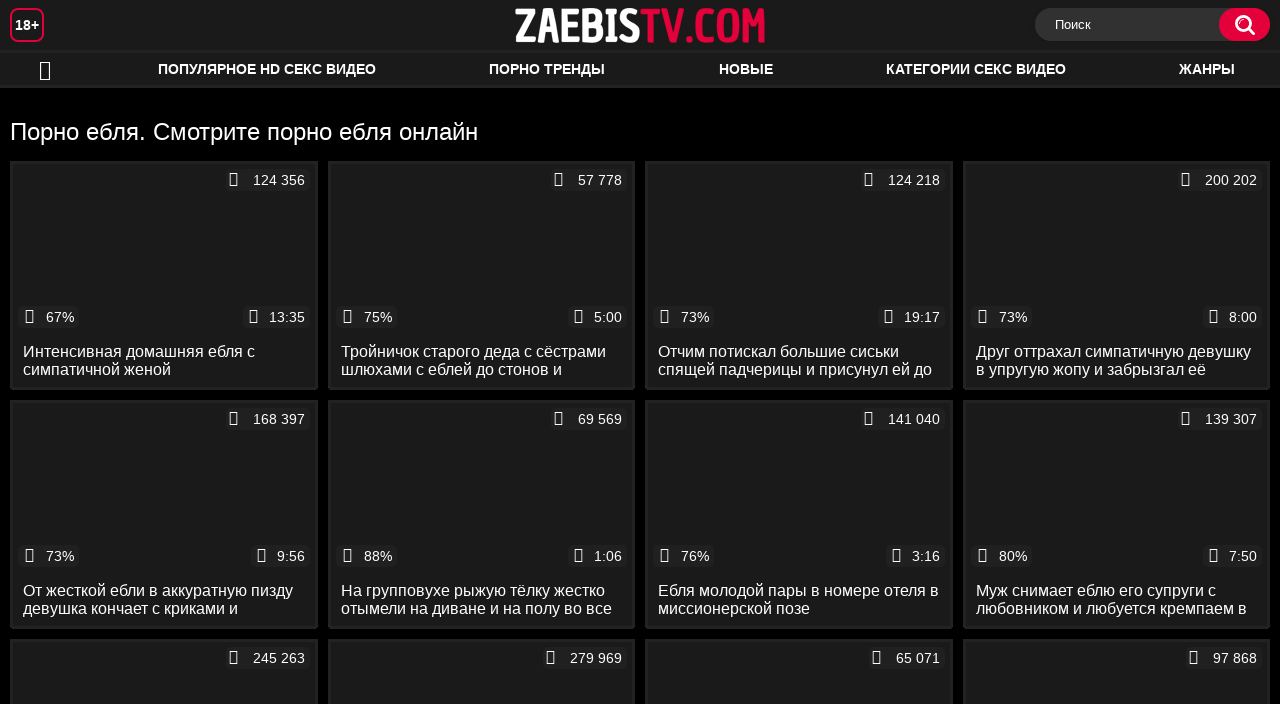

--- FILE ---
content_type: text/html; charset=utf-8
request_url: http://zaebistv.net/tags/eblya/
body_size: 8417
content:
<!DOCTYPE html>
<html lang="ru">
<head>
	<title>Порно видео ебля. Смотреть видео ебля онлайн</title>
	<meta http-equiv="Content-Type" content="text/html; charset=utf-8"/>
	<meta name="description" content="Смотреть порно видео ебля и ебли, еблей, еблю можно на этой странице онлайн. Здесь много порно видео ебля. Его можно скачать себе на мобильный телефон, планшет или компьютер."/>
	<meta name="keywords" content="ебля, ебли, еблей, еблю"/>
	<meta name="generator" content="KVS CMS"/>
	<meta name="viewport" content="width=device-width, initial-scale=1">
	<link rel="icon" href="http://zaebistv.net/favicon.ico" type="image/x-icon">
	<link rel="shortcut icon" href="http://zaebistv.net/favicon.ico" type="image/x-icon">
			<link href="http://zaebistv.net/static/styles/all-responsive-white.css" rel="stylesheet" type="text/css"/>
		<link href="http://zaebistv.net/static/styles/jquery.fancybox-white.min.css?v=7.3" rel="stylesheet" type="text/css"/>
		<script>
		var pageContext = {
			disableStats: true,												loginUrl: 'http://zaebistv.net/login-required/'
		};
	</script>
                <link rel="preload" href="/static/images/fonts/icomoon.ttf?nddhpi" as="font" crossorigin>
			<link href="http://zaebistv.net/rss/tags/eblya/" rel="alternate" type="application/rss+xml"/>
	
<link href="http://zaebistv.net/tags/eblya/" rel="canonical" />
	<link rel="alternate" media="only screen and (max-width: 640px)" href="https://zaebg2.site/tags/eblya/">
	
			                
</head>
<body>
<div class="container">
	<div class="header">
		<div class="header_holder">
			<span class="years"> 18+ </span>
			<div class="logo">
				<a href="http://zaebistv.net/"></a>
			</div>
			<div class="search">
				<form id="search_form" action="http://zaebistv.net/search/" method="get" data-url="http://zaebistv.net/search/%QUERY%/">
					<span class="search-button">Искать</span>
					<div class="search-text"><input type="text" name="q" placeholder="Поиск" value=""/></div>
				</form>
			</div>
		</div>
	</div>
	<nav>
		<div class="navigation">
			<button class="button">
				<span class="icon">
					<span class="ico-bar"></span>
					<span class="ico-bar"></span>
					<span class="ico-bar"></span>
				</span>
			</button>
						<ul class="primary">
				<li >
					<a href="http://zaebistv.net/" id="item1">HD порно</a>
				</li>
				<li >
					<a href="http://zaebistv.net/most-popular/" id="item4">Популярное HD секс видео</a>
				</li>
                    <li >
						<a href="/se.php" id="item13">Порно тренды</a>
					</li>
                   <li >
					<a href="http://zaebistv.net/latest-updates/" id="item2">Новые</a>
				</li>
													<li >
						<a href="http://zaebistv.net/categories/" id="item6">Категории секс видео</a>
					</li>
				                                        <li >
						<a href="http://zaebistv.net/tags/" id="item12">Жанры</a>
					</li>
																											</ul>
			<ul class="secondary">
							</ul>
		</div>
	</nav>
<div class="content">
	<div class="main-content">
				<div class="main-container">
						<div id="list_videos_common_videos_list">
				
				<div class="headline">
		<h1>			Порно ебля. Смотрите порно ебля онлайн		</h1>
		
													
										</div>

<div class="box">
	<div class="list-videos">
		<div class="margin-fix" id="list_videos_common_videos_list_items">
															<div class="item">
						<a href="http://zaebistv.net/videos/553/" title="Интенсивная домашняя ебля с симпатичной женой" data-rt="1:2c8d63ec93028cf593fa06c9ab7db742:0:553:1:tag1904">
							<div class="img">
																								<div class="wrap">
									<div class="rating">
										67%
									</div>
									<div class="views_wrap">
										<div class="views">
											124 356
										</div>
									</div>
									<div class="duration_wrap">
										<div class="duration">13:35</div>
									</div>
								</div>
								<img class="thumb lazy-load" src="[data-uri]" data-original="http://zaebistv.net/contents/videos_screenshots/0/553/320x180/1.jpg"  alt="Интенсивная домашняя ебля с симпатичной женой"  data-preview="http://zaebistv.net/get_file/2/4b1b036e143ef73d07c8a0bfdd5610aa5a5c055ba4/0/553/553.mp4/"  width="320" height="180"/>
							</div>
							<strong class="title">
								<div class="title_wrap">
									Интенсивная домашняя ебля с симпатичной женой
								</div>
							</strong>
						</a>
					</div>
									<div class="item">
						<a href="http://zaebistv.net/videos/1175/" title="Тройничок старого деда с сёстрами шлюхами с еблей до стонов и сквирта" data-rt="2:2c8d63ec93028cf593fa06c9ab7db742:0:1175:1:tag1904">
							<div class="img">
																								<div class="wrap">
									<div class="rating">
										75%
									</div>
									<div class="views_wrap">
										<div class="views">
											57 778
										</div>
									</div>
									<div class="duration_wrap">
										<div class="duration">5:00</div>
									</div>
								</div>
								<img class="thumb lazy-load" src="[data-uri]" data-original="http://zaebistv.net/contents/videos_screenshots/1000/1175/320x180/1.jpg"  alt="Тройничок старого деда с сёстрами шлюхами с еблей до стонов и сквирта"  data-preview="http://zaebistv.net/get_file/2/2835ed041a6b02315dd0dc834ce282a25fa6b65b6b/1000/1175/1175.mp4/"  width="320" height="180"/>
							</div>
							<strong class="title">
								<div class="title_wrap">
									Тройничок старого деда с сёстрами шлюхами с еблей до стонов и сквирта
								</div>
							</strong>
						</a>
					</div>
									<div class="item">
						<a href="http://zaebistv.net/videos/1311/" title="Отчим потискал большие сиськи спящей падчерицы и присунул ей до кремпая" data-rt="3:2c8d63ec93028cf593fa06c9ab7db742:0:1311:1:tag1904">
							<div class="img">
																								<div class="wrap">
									<div class="rating">
										73%
									</div>
									<div class="views_wrap">
										<div class="views">
											124 218
										</div>
									</div>
									<div class="duration_wrap">
										<div class="duration">19:17</div>
									</div>
								</div>
								<img class="thumb lazy-load" src="[data-uri]" data-original="http://zaebistv.net/contents/videos_screenshots/1000/1311/320x180/1.jpg"  alt="Отчим потискал большие сиськи спящей падчерицы и присунул ей до кремпая"  data-preview="http://zaebistv.net/get_file/2/12adfde3dad3043ca0a9f7f43a7f9d92e31e3eabcf/1000/1311/1311.mp4/"  width="320" height="180"/>
							</div>
							<strong class="title">
								<div class="title_wrap">
									Отчим потискал большие сиськи спящей падчерицы и присунул ей до кремпая
								</div>
							</strong>
						</a>
					</div>
									<div class="item">
						<a href="http://zaebistv.net/videos/1288/" title="Друг оттрахал симпатичную девушку в упругую жопу и забрызгал её спермой" data-rt="4:2c8d63ec93028cf593fa06c9ab7db742:0:1288:1:tag1904">
							<div class="img">
																								<div class="wrap">
									<div class="rating">
										73%
									</div>
									<div class="views_wrap">
										<div class="views">
											200 202
										</div>
									</div>
									<div class="duration_wrap">
										<div class="duration">8:00</div>
									</div>
								</div>
								<img class="thumb lazy-load" src="[data-uri]" data-original="http://zaebistv.net/contents/videos_screenshots/1000/1288/320x180/1.jpg"  alt="Друг оттрахал симпатичную девушку в упругую жопу и забрызгал её спермой"  data-preview="http://zaebistv.net/get_file/2/8780a46d22c0cee876c99fc91bcfe36749916ea453/1000/1288/1288.mp4/"  width="320" height="180"/>
							</div>
							<strong class="title">
								<div class="title_wrap">
									Друг оттрахал симпатичную девушку в упругую жопу и забрызгал её спермой
								</div>
							</strong>
						</a>
					</div>
									<div class="item">
						<a href="http://zaebistv.net/videos/352/" title="От жесткой ебли в аккуратную пизду девушка кончает с криками и мощным сквиртом" data-rt="5:2c8d63ec93028cf593fa06c9ab7db742:0:352:1:tag1904">
							<div class="img">
																								<div class="wrap">
									<div class="rating">
										73%
									</div>
									<div class="views_wrap">
										<div class="views">
											168 397
										</div>
									</div>
									<div class="duration_wrap">
										<div class="duration">9:56</div>
									</div>
								</div>
								<img class="thumb lazy-load" src="[data-uri]" data-original="http://zaebistv.net/contents/videos_screenshots/0/352/320x180/1.jpg"  alt="От жесткой ебли в аккуратную пизду девушка кончает с криками и мощным сквиртом"  data-preview="http://zaebistv.net/get_file/2/e243563e80a1416a8943c0bd214eea5065d262e653/0/352/352.mp4/"  width="320" height="180"/>
							</div>
							<strong class="title">
								<div class="title_wrap">
									От жесткой ебли в аккуратную пизду девушка кончает с криками и мощным сквиртом
								</div>
							</strong>
						</a>
					</div>
									<div class="item">
						<a href="http://zaebistv.net/videos/1165/" title="На групповухе рыжую тёлку жестко отымели на диване и на полу во все дырки" data-rt="6:2c8d63ec93028cf593fa06c9ab7db742:0:1165:1:tag1904">
							<div class="img">
																								<div class="wrap">
									<div class="rating">
										88%
									</div>
									<div class="views_wrap">
										<div class="views">
											69 569
										</div>
									</div>
									<div class="duration_wrap">
										<div class="duration">1:06</div>
									</div>
								</div>
								<img class="thumb lazy-load" src="[data-uri]" data-original="http://zaebistv.net/contents/videos_screenshots/1000/1165/320x180/1.jpg"  alt="На групповухе рыжую тёлку жестко отымели на диване и на полу во все дырки"  data-preview="http://zaebistv.net/get_file/2/7c26faf9c48331e90b23f8bf7e73d26ecd8e97bc56/1000/1165/1165.mp4/"  width="320" height="180"/>
							</div>
							<strong class="title">
								<div class="title_wrap">
									На групповухе рыжую тёлку жестко отымели на диване и на полу во все дырки
								</div>
							</strong>
						</a>
					</div>
									<div class="item">
						<a href="http://zaebistv.net/videos/934/" title="Ебля молодой пары в номере отеля в миссионерской позе" data-rt="7:2c8d63ec93028cf593fa06c9ab7db742:0:934:1:tag1904">
							<div class="img">
																								<div class="wrap">
									<div class="rating">
										76%
									</div>
									<div class="views_wrap">
										<div class="views">
											141 040
										</div>
									</div>
									<div class="duration_wrap">
										<div class="duration">3:16</div>
									</div>
								</div>
								<img class="thumb lazy-load" src="[data-uri]" data-original="http://zaebistv.net/contents/videos_screenshots/0/934/320x180/1.jpg"  alt="Ебля молодой пары в номере отеля в миссионерской позе"  data-preview="http://zaebistv.net/get_file/2/bf555ace513ba31e5d26a0933f5ace9c183647bd6f/0/934/934.mp4/"  width="320" height="180"/>
							</div>
							<strong class="title">
								<div class="title_wrap">
									Ебля молодой пары в номере отеля в миссионерской позе
								</div>
							</strong>
						</a>
					</div>
									<div class="item">
						<a href="http://zaebistv.net/videos/166/" title="Муж снимает еблю его супруги с любовником и любуется кремпаем в её мокрую пизду" data-rt="8:2c8d63ec93028cf593fa06c9ab7db742:0:166:1:tag1904">
							<div class="img">
																								<div class="wrap">
									<div class="rating">
										80%
									</div>
									<div class="views_wrap">
										<div class="views">
											139 307
										</div>
									</div>
									<div class="duration_wrap">
										<div class="duration">7:50</div>
									</div>
								</div>
								<img class="thumb lazy-load" src="[data-uri]" data-original="http://zaebistv.net/contents/videos_screenshots/0/166/320x180/1.jpg"  alt="Муж снимает еблю его супруги с любовником и любуется кремпаем в её мокрую пизду"  data-preview="http://zaebistv.net/get_file/2/36285691b8227d038367747ea963857d27909ac73d/0/166/166.mp4/"  width="320" height="180"/>
							</div>
							<strong class="title">
								<div class="title_wrap">
									Муж снимает еблю его супруги с любовником и любуется кремпаем в её мокрую пизду
								</div>
							</strong>
						</a>
					</div>
									<div class="item">
						<a href="http://zaebistv.net/videos/1223/" title="Домашняя порнуха семейной пары с еблей в мокрую киску до кремпая и мастурбацией" data-rt="9:2c8d63ec93028cf593fa06c9ab7db742:0:1223:1:tag1904">
							<div class="img">
																								<div class="wrap">
									<div class="rating">
										77%
									</div>
									<div class="views_wrap">
										<div class="views">
											245 263
										</div>
									</div>
									<div class="duration_wrap">
										<div class="duration">5:19</div>
									</div>
								</div>
								<img class="thumb lazy-load" src="[data-uri]" data-original="http://zaebistv.net/contents/videos_screenshots/1000/1223/320x180/1.jpg"  alt="Домашняя порнуха семейной пары с еблей в мокрую киску до кремпая и мастурбацией"  data-preview="http://zaebistv.net/get_file/2/87ba96ec09a2b1ded249108b6e1d2ba0aacd069a06/1000/1223/1223.mp4/"  width="320" height="180"/>
							</div>
							<strong class="title">
								<div class="title_wrap">
									Домашняя порнуха семейной пары с еблей в мокрую киску до кремпая и мастурбацией
								</div>
							</strong>
						</a>
					</div>
									<div class="item">
						<a href="http://zaebistv.net/videos/560/" title="Молодая давалка получает тройной струйный оргазм во время ебли" data-rt="10:2c8d63ec93028cf593fa06c9ab7db742:0:560:1:tag1904">
							<div class="img">
																								<div class="wrap">
									<div class="rating">
										83%
									</div>
									<div class="views_wrap">
										<div class="views">
											279 969
										</div>
									</div>
									<div class="duration_wrap">
										<div class="duration">6:47</div>
									</div>
								</div>
								<img class="thumb lazy-load" src="[data-uri]" data-original="http://zaebistv.net/contents/videos_screenshots/0/560/320x180/1.jpg"  alt="Молодая давалка получает тройной струйный оргазм во время ебли"  data-preview="http://zaebistv.net/get_file/2/e93c3615bcb6a90a26d54432524473d40332c6fa51/0/560/560.mp4/"  width="320" height="180"/>
							</div>
							<strong class="title">
								<div class="title_wrap">
									Молодая давалка получает тройной струйный оргазм во время ебли
								</div>
							</strong>
						</a>
					</div>
									<div class="item">
						<a href="http://zaebistv.net/videos/617/" title="Парень проснулся утром и поимел лежащую рядом блондинку" data-rt="11:2c8d63ec93028cf593fa06c9ab7db742:0:617:1:tag1904">
							<div class="img">
																								<div class="wrap">
									<div class="rating">
										69%
									</div>
									<div class="views_wrap">
										<div class="views">
											65 071
										</div>
									</div>
									<div class="duration_wrap">
										<div class="duration">3:09</div>
									</div>
								</div>
								<img class="thumb lazy-load" src="[data-uri]" data-original="http://zaebistv.net/contents/videos_screenshots/0/617/320x180/1.jpg"  alt="Парень проснулся утром и поимел лежащую рядом блондинку"  data-preview="http://zaebistv.net/get_file/2/af88cf3388e31c94de8b082cee02b35082959e1a04/0/617/617.mp4/"  width="320" height="180"/>
							</div>
							<strong class="title">
								<div class="title_wrap">
									Парень проснулся утром и поимел лежащую рядом блондинку
								</div>
							</strong>
						</a>
					</div>
									<div class="item">
						<a href="http://zaebistv.net/videos/1158/" title="Измена грудастой бабы с другом мужа с отсосом и еблей на кровати до кремпая" data-rt="12:2c8d63ec93028cf593fa06c9ab7db742:0:1158:1:tag1904">
							<div class="img">
																								<div class="wrap">
									<div class="rating">
										70%
									</div>
									<div class="views_wrap">
										<div class="views">
											97 868
										</div>
									</div>
									<div class="duration_wrap">
										<div class="duration">16:34</div>
									</div>
								</div>
								<img class="thumb lazy-load" src="[data-uri]" data-original="http://zaebistv.net/contents/videos_screenshots/1000/1158/320x180/1.jpg"  alt="Измена грудастой бабы с другом мужа с отсосом и еблей на кровати до кремпая"  data-preview="http://zaebistv.net/get_file/2/48e579e7d43ae504cf9487bd377dfdfddcdfe50b69/1000/1158/1158.mp4/"  width="320" height="180"/>
							</div>
							<strong class="title">
								<div class="title_wrap">
									Измена грудастой бабы с другом мужа с отсосом и еблей на кровати до кремпая
								</div>
							</strong>
						</a>
					</div>
									<div class="item">
						<a href="http://zaebistv.net/videos/1108/" title="Давалка с хвостиками устроила с пенсионерами тройничок с двойным проникновением" data-rt="13:2c8d63ec93028cf593fa06c9ab7db742:0:1108:1:tag1904">
							<div class="img">
																								<div class="wrap">
									<div class="rating">
										58%
									</div>
									<div class="views_wrap">
										<div class="views">
											25 303
										</div>
									</div>
									<div class="duration_wrap">
										<div class="duration">11:13</div>
									</div>
								</div>
								<img class="thumb lazy-load" src="[data-uri]" data-original="http://zaebistv.net/contents/videos_screenshots/1000/1108/320x180/1.jpg"  alt="Давалка с хвостиками устроила с пенсионерами тройничок с двойным проникновением"  data-preview="http://zaebistv.net/get_file/2/150be9fe41f90303196e7050df1f72162af987d590/1000/1108/1108.mp4/"  width="320" height="180"/>
							</div>
							<strong class="title">
								<div class="title_wrap">
									Давалка с хвостиками устроила с пенсионерами тройничок с двойным проникновением
								</div>
							</strong>
						</a>
					</div>
									<div class="item">
						<a href="http://zaebistv.net/videos/1324/" title="Русская домашняя порнушка с еблей семейной пары и минетом от милой жены" data-rt="14:2c8d63ec93028cf593fa06c9ab7db742:0:1324:1:tag1904">
							<div class="img">
																								<div class="wrap">
									<div class="rating">
										72%
									</div>
									<div class="views_wrap">
										<div class="views">
											187 507
										</div>
									</div>
									<div class="duration_wrap">
										<div class="duration">12:30</div>
									</div>
								</div>
								<img class="thumb lazy-load" src="[data-uri]" data-original="http://zaebistv.net/contents/videos_screenshots/1000/1324/320x180/1.jpg"  alt="Русская домашняя порнушка с еблей семейной пары и минетом от милой жены"  data-preview="http://zaebistv.net/get_file/2/f198f44f352b20a510a22a1da88bb5532a1262537a/1000/1324/1324.mp4/"  width="320" height="180"/>
							</div>
							<strong class="title">
								<div class="title_wrap">
									Русская домашняя порнушка с еблей семейной пары и минетом от милой жены
								</div>
							</strong>
						</a>
					</div>
									<div class="item">
						<a href="http://zaebistv.net/videos/1200/" title="Подборка секса рыжей пышки с еблей в круглую задницу и кремпаем в пилотку" data-rt="15:2c8d63ec93028cf593fa06c9ab7db742:0:1200:1:tag1904">
							<div class="img">
																								<div class="wrap">
									<div class="rating">
										83%
									</div>
									<div class="views_wrap">
										<div class="views">
											50 337
										</div>
									</div>
									<div class="duration_wrap">
										<div class="duration">6:27</div>
									</div>
								</div>
								<img class="thumb lazy-load" src="[data-uri]" data-original="http://zaebistv.net/contents/videos_screenshots/1000/1200/320x180/1.jpg"  alt="Подборка секса рыжей пышки с еблей в круглую задницу и кремпаем в пилотку"  data-preview="http://zaebistv.net/get_file/2/e51d1094bc42e766bbabea468fab7ad738889c1c27/1000/1200/1200.mp4/"  width="320" height="180"/>
							</div>
							<strong class="title">
								<div class="title_wrap">
									Подборка секса рыжей пышки с еблей в круглую задницу и кремпаем в пилотку
								</div>
							</strong>
						</a>
					</div>
									<div class="item">
						<a href="http://zaebistv.net/videos/1505/" title="Парни трахают милых студенток на даче во все дырки и кончают им на лица" data-rt="16:2c8d63ec93028cf593fa06c9ab7db742:0:1505:1:tag1904">
							<div class="img">
																								<div class="wrap">
									<div class="rating">
										55%
									</div>
									<div class="views_wrap">
										<div class="views">
											55 034
										</div>
									</div>
									<div class="duration_wrap">
										<div class="duration">7:07</div>
									</div>
								</div>
								<img class="thumb lazy-load" src="[data-uri]" data-original="http://zaebistv.net/contents/videos_screenshots/1000/1505/320x180/1.jpg"  alt="Парни трахают милых студенток на даче во все дырки и кончают им на лица"  data-preview="http://zaebistv.net/get_file/2/236763318fc6e4f09995d73a29b25f98c700ca4bb9/1000/1505/1505.mp4/"  width="320" height="180"/>
							</div>
							<strong class="title">
								<div class="title_wrap">
									Парни трахают милых студенток на даче во все дырки и кончают им на лица
								</div>
							</strong>
						</a>
					</div>
									<div class="item">
						<a href="http://zaebistv.net/videos/1014/" title="Страстная анальная ебля молодой пары во время пикника" data-rt="17:2c8d63ec93028cf593fa06c9ab7db742:0:1014:1:tag1904">
							<div class="img">
																								<div class="wrap">
									<div class="rating">
										90%
									</div>
									<div class="views_wrap">
										<div class="views">
											35 088
										</div>
									</div>
									<div class="duration_wrap">
										<div class="duration">7:30</div>
									</div>
								</div>
								<img class="thumb lazy-load" src="[data-uri]" data-original="http://zaebistv.net/contents/videos_screenshots/1000/1014/320x180/1.jpg"  alt="Страстная анальная ебля молодой пары во время пикника"  data-preview="http://zaebistv.net/get_file/2/5f6619910c7c2615cbc1b0cda85f2e99d7dde76167/1000/1014/1014.mp4/"  width="320" height="180"/>
							</div>
							<strong class="title">
								<div class="title_wrap">
									Страстная анальная ебля молодой пары во время пикника
								</div>
							</strong>
						</a>
					</div>
									<div class="item">
						<a href="http://zaebistv.net/videos/1099/" title="Подборка измен замужних женщин с неграми с минетами и еблей до кремпаев" data-rt="18:2c8d63ec93028cf593fa06c9ab7db742:0:1099:1:tag1904">
							<div class="img">
																								<div class="wrap">
									<div class="rating">
										50%
									</div>
									<div class="views_wrap">
										<div class="views">
											78 115
										</div>
									</div>
									<div class="duration_wrap">
										<div class="duration">4:01</div>
									</div>
								</div>
								<img class="thumb lazy-load" src="[data-uri]" data-original="http://zaebistv.net/contents/videos_screenshots/1000/1099/320x180/1.jpg"  alt="Подборка измен замужних женщин с неграми с минетами и еблей до кремпаев"  data-preview="http://zaebistv.net/get_file/2/434629ef1952c5fe61615d2e6d306ce1e59469b99b/1000/1099/1099.mp4/"  width="320" height="180"/>
							</div>
							<strong class="title">
								<div class="title_wrap">
									Подборка измен замужних женщин с неграми с минетами и еблей до кремпаев
								</div>
							</strong>
						</a>
					</div>
									<div class="item">
						<a href="http://zaebistv.net/videos/1426/" title="Свёкор рядом со спящим сыном выебал высокую невестку во все дырки" data-rt="19:2c8d63ec93028cf593fa06c9ab7db742:0:1426:1:tag1904">
							<div class="img">
																								<div class="wrap">
									<div class="rating">
										75%
									</div>
									<div class="views_wrap">
										<div class="views">
											54 349
										</div>
									</div>
									<div class="duration_wrap">
										<div class="duration">9:54</div>
									</div>
								</div>
								<img class="thumb lazy-load" src="[data-uri]" data-original="http://zaebistv.net/contents/videos_screenshots/1000/1426/320x180/1.jpg"  alt="Свёкор рядом со спящим сыном выебал высокую невестку во все дырки"  data-preview="http://zaebistv.net/get_file/2/83cce5bb9fd3329f4b42aa30c2dab7a96ca9f3fbee/1000/1426/1426.mp4/"  width="320" height="180"/>
							</div>
							<strong class="title">
								<div class="title_wrap">
									Свёкор рядом со спящим сыном выебал высокую невестку во все дырки
								</div>
							</strong>
						</a>
					</div>
									<div class="item">
						<a href="http://zaebistv.net/videos/1391/" title="Зять вылизал жирной тёще бритую вагину и присунул ей на кресле до камшота в рот" data-rt="20:2c8d63ec93028cf593fa06c9ab7db742:0:1391:1:tag1904">
							<div class="img">
																								<div class="wrap">
									<div class="rating">
										75%
									</div>
									<div class="views_wrap">
										<div class="views">
											42 999
										</div>
									</div>
									<div class="duration_wrap">
										<div class="duration">6:15</div>
									</div>
								</div>
								<img class="thumb lazy-load" src="[data-uri]" data-original="http://zaebistv.net/contents/videos_screenshots/1000/1391/320x180/1.jpg"  alt="Зять вылизал жирной тёще бритую вагину и присунул ей на кресле до камшота в рот"  data-preview="http://zaebistv.net/get_file/2/f6a413e6b8fbc8c8e0569663c9e71505f630021bf0/1000/1391/1391.mp4/"  width="320" height="180"/>
							</div>
							<strong class="title">
								<div class="title_wrap">
									Зять вылизал жирной тёще бритую вагину и присунул ей на кресле до камшота в рот
								</div>
							</strong>
						</a>
					</div>
									<div class="item">
						<a href="http://zaebistv.net/videos/1351/" title="Кастинг симпатичной тинки с позированием в лесу и еблей вибратором до оргазма" data-rt="21:2c8d63ec93028cf593fa06c9ab7db742:0:1351:1:tag1904">
							<div class="img">
																								<div class="wrap">
									<div class="rating">
										75%
									</div>
									<div class="views_wrap">
										<div class="views">
											97 845
										</div>
									</div>
									<div class="duration_wrap">
										<div class="duration">6:38</div>
									</div>
								</div>
								<img class="thumb lazy-load" src="[data-uri]" data-original="http://zaebistv.net/contents/videos_screenshots/1000/1351/320x180/1.jpg"  alt="Кастинг симпатичной тинки с позированием в лесу и еблей вибратором до оргазма"  data-preview="http://zaebistv.net/get_file/2/3e1a50f2c1ada6b2650567e1a08512d870f4a11cd2/1000/1351/1351.mp4/"  width="320" height="180"/>
							</div>
							<strong class="title">
								<div class="title_wrap">
									Кастинг симпатичной тинки с позированием в лесу и еблей вибратором до оргазма
								</div>
							</strong>
						</a>
					</div>
									<div class="item">
						<a href="http://zaebistv.net/videos/1333/" title="Измена красивой тёлки на глазах у мужа с поревом в лесу и дома" data-rt="22:2c8d63ec93028cf593fa06c9ab7db742:0:1333:1:tag1904">
							<div class="img">
																								<div class="wrap">
									<div class="rating">
										71%
									</div>
									<div class="views_wrap">
										<div class="views">
											103 135
										</div>
									</div>
									<div class="duration_wrap">
										<div class="duration">7:23</div>
									</div>
								</div>
								<img class="thumb lazy-load" src="[data-uri]" data-original="http://zaebistv.net/contents/videos_screenshots/1000/1333/320x180/1.jpg"  alt="Измена красивой тёлки на глазах у мужа с поревом в лесу и дома"  data-preview="http://zaebistv.net/get_file/2/73d39c220299b37900732d83496509440a4f8bf9c8/1000/1333/1333.mp4/"  width="320" height="180"/>
							</div>
							<strong class="title">
								<div class="title_wrap">
									Измена красивой тёлки на глазах у мужа с поревом в лесу и дома
								</div>
							</strong>
						</a>
					</div>
									<div class="item">
						<a href="http://zaebistv.net/videos/1256/" title="Фигуристая мама поеблась с сыном на диване и сдрочила сперму на большие сисяндры" data-rt="23:2c8d63ec93028cf593fa06c9ab7db742:0:1256:1:tag1904">
							<div class="img">
																								<div class="wrap">
									<div class="rating">
										77%
									</div>
									<div class="views_wrap">
										<div class="views">
											102 319
										</div>
									</div>
									<div class="duration_wrap">
										<div class="duration">12:00</div>
									</div>
								</div>
								<img class="thumb lazy-load" src="[data-uri]" data-original="http://zaebistv.net/contents/videos_screenshots/1000/1256/320x180/1.jpg"  alt="Фигуристая мама поеблась с сыном на диване и сдрочила сперму на большие сисяндры"  data-preview="http://zaebistv.net/get_file/2/a2b1ce20d0a3f2dda631d0c7cf8a30481165f5c713/1000/1256/1256.mp4/"  width="320" height="180"/>
							</div>
							<strong class="title">
								<div class="title_wrap">
									Фигуристая мама поеблась с сыном на диване и сдрочила сперму на большие сисяндры
								</div>
							</strong>
						</a>
					</div>
									<div class="item">
						<a href="http://zaebistv.net/videos/1048/" title="Анальная ебля 19-ти летней студентки раком на кровати" data-rt="24:2c8d63ec93028cf593fa06c9ab7db742:0:1048:1:tag1904">
							<div class="img">
																								<div class="wrap">
									<div class="rating">
										85%
									</div>
									<div class="views_wrap">
										<div class="views">
											46 910
										</div>
									</div>
									<div class="duration_wrap">
										<div class="duration">7:10</div>
									</div>
								</div>
								<img class="thumb lazy-load" src="[data-uri]" data-original="http://zaebistv.net/contents/videos_screenshots/1000/1048/320x180/1.jpg"  alt="Анальная ебля 19-ти летней студентки раком на кровати"  data-preview="http://zaebistv.net/get_file/2/41d3cd2676f5a9b30b20d8926ac11ee1df5ee55f27/1000/1048/1048.mp4/"  width="320" height="180"/>
							</div>
							<strong class="title">
								<div class="title_wrap">
									Анальная ебля 19-ти летней студентки раком на кровати
								</div>
							</strong>
						</a>
					</div>
									<div class="item">
						<a href="http://zaebistv.net/videos/597/" title="Молодая жена трахается с мужем и его братом на кровати" data-rt="25:2c8d63ec93028cf593fa06c9ab7db742:0:597:1:tag1904">
							<div class="img">
																								<div class="wrap">
									<div class="rating">
										80%
									</div>
									<div class="views_wrap">
										<div class="views">
											173 820
										</div>
									</div>
									<div class="duration_wrap">
										<div class="duration">3:46</div>
									</div>
								</div>
								<img class="thumb lazy-load" src="[data-uri]" data-original="http://zaebistv.net/contents/videos_screenshots/0/597/320x180/1.jpg"  alt="Молодая жена трахается с мужем и его братом на кровати"  data-preview="http://zaebistv.net/get_file/2/b3395819c4792c6ad74f9991b38c5b1dd8600dab02/0/597/597.mp4/"  width="320" height="180"/>
							</div>
							<strong class="title">
								<div class="title_wrap">
									Молодая жена трахается с мужем и его братом на кровати
								</div>
							</strong>
						</a>
					</div>
									<div class="item">
						<a href="http://zaebistv.net/videos/145/" title="Студенты устроили на берегу реки групповуху с еблей в киски и камшотами в ротики" data-rt="26:2c8d63ec93028cf593fa06c9ab7db742:0:145:1:tag1904">
							<div class="img">
																								<div class="wrap">
									<div class="rating">
										71%
									</div>
									<div class="views_wrap">
										<div class="views">
											31 106
										</div>
									</div>
									<div class="duration_wrap">
										<div class="duration">10:47</div>
									</div>
								</div>
								<img class="thumb lazy-load" src="[data-uri]" data-original="http://zaebistv.net/contents/videos_screenshots/0/145/320x180/1.jpg"  alt="Студенты устроили на берегу реки групповуху с еблей в киски и камшотами в ротики"  data-preview="http://zaebistv.net/get_file/2/5fdd489e552e4651a93708c9d5ed59d73a2251e34f/0/145/145.mp4/"  width="320" height="180"/>
							</div>
							<strong class="title">
								<div class="title_wrap">
									Студенты устроили на берегу реки групповуху с еблей в киски и камшотами в ротики
								</div>
							</strong>
						</a>
					</div>
									<div class="item">
						<a href="http://zaebistv.net/videos/581/" title="Встреча друзей переросла в интенсивный отсос и еблю" data-rt="27:2c8d63ec93028cf593fa06c9ab7db742:0:581:1:tag1904">
							<div class="img">
																								<div class="wrap">
									<div class="rating">
										60%
									</div>
									<div class="views_wrap">
										<div class="views">
											20 475
										</div>
									</div>
									<div class="duration_wrap">
										<div class="duration">16:19</div>
									</div>
								</div>
								<img class="thumb lazy-load" src="[data-uri]" data-original="http://zaebistv.net/contents/videos_screenshots/0/581/320x180/1.jpg"  alt="Встреча друзей переросла в интенсивный отсос и еблю"  data-preview="http://zaebistv.net/get_file/2/0db292b3743b435f2b15c06e982ff048e3ca34a995/0/581/581.mp4/"  width="320" height="180"/>
							</div>
							<strong class="title">
								<div class="title_wrap">
									Встреча друзей переросла в интенсивный отсос и еблю
								</div>
							</strong>
						</a>
					</div>
									<div class="item">
						<a href="http://zaebistv.net/videos/238/" title="Тощая проститутка азиатка громко стонет от грубой ебли в узкую киску" data-rt="28:2c8d63ec93028cf593fa06c9ab7db742:0:238:1:tag1904">
							<div class="img">
																								<div class="wrap">
									<div class="rating">
										74%
									</div>
									<div class="views_wrap">
										<div class="views">
											75 895
										</div>
									</div>
									<div class="duration_wrap">
										<div class="duration">10:56</div>
									</div>
								</div>
								<img class="thumb lazy-load" src="[data-uri]" data-original="http://zaebistv.net/contents/videos_screenshots/0/238/320x180/1.jpg"  alt="Тощая проститутка азиатка громко стонет от грубой ебли в узкую киску"  data-preview="http://zaebistv.net/get_file/2/0db989d8651d085c02dbf9f3cecbce6cd67e24f247/0/238/238.mp4/"  width="320" height="180"/>
							</div>
							<strong class="title">
								<div class="title_wrap">
									Тощая проститутка азиатка громко стонет от грубой ебли в узкую киску
								</div>
							</strong>
						</a>
					</div>
									<div class="item">
						<a href="http://zaebistv.net/videos/527/" title="Брюнетка трахается с любовником на большом диване" data-rt="29:2c8d63ec93028cf593fa06c9ab7db742:0:527:1:tag1904">
							<div class="img">
																								<div class="wrap">
									<div class="rating">
										67%
									</div>
									<div class="views_wrap">
										<div class="views">
											46 262
										</div>
									</div>
									<div class="duration_wrap">
										<div class="duration">11:16</div>
									</div>
								</div>
								<img class="thumb lazy-load" src="[data-uri]" data-original="http://zaebistv.net/contents/videos_screenshots/0/527/320x180/1.jpg"  alt="Брюнетка трахается с любовником на большом диване"  data-preview="http://zaebistv.net/get_file/2/a2efb03b08a115d27d79c82b1cca8f0938e7079303/0/527/527.mp4/"  width="320" height="180"/>
							</div>
							<strong class="title">
								<div class="title_wrap">
									Брюнетка трахается с любовником на большом диване
								</div>
							</strong>
						</a>
					</div>
									<div class="item">
						<a href="http://zaebistv.net/videos/256/" title="Мужик отлизал чужой жене дырочки и оттрахал её кривым хером в рот и пилотку" data-rt="30:2c8d63ec93028cf593fa06c9ab7db742:0:256:1:tag1904">
							<div class="img">
																								<div class="wrap">
									<div class="rating">
										84%
									</div>
									<div class="views_wrap">
										<div class="views">
											56 031
										</div>
									</div>
									<div class="duration_wrap">
										<div class="duration">10:01</div>
									</div>
								</div>
								<img class="thumb lazy-load" src="[data-uri]" data-original="http://zaebistv.net/contents/videos_screenshots/0/256/320x180/1.jpg"  alt="Мужик отлизал чужой жене дырочки и оттрахал её кривым хером в рот и пилотку"  data-preview="http://zaebistv.net/get_file/2/08db1fc5ad99d1941add2241e65392828dbbef5810/0/256/256.mp4/"  width="320" height="180"/>
							</div>
							<strong class="title">
								<div class="title_wrap">
									Мужик отлизал чужой жене дырочки и оттрахал её кривым хером в рот и пилотку
								</div>
							</strong>
						</a>
					</div>
									<div class="item">
						<a href="http://zaebistv.net/videos/275/" title="Свингеры соседи устроили оргию с сосанием больших писюнов и еблей в вагины" data-rt="31:2c8d63ec93028cf593fa06c9ab7db742:0:275:1:tag1904">
							<div class="img">
																								<div class="wrap">
									<div class="rating">
										100%
									</div>
									<div class="views_wrap">
										<div class="views">
											24 537
										</div>
									</div>
									<div class="duration_wrap">
										<div class="duration">7:03</div>
									</div>
								</div>
								<img class="thumb lazy-load" src="[data-uri]" data-original="http://zaebistv.net/contents/videos_screenshots/0/275/320x180/1.jpg"  alt="Свингеры соседи устроили оргию с сосанием больших писюнов и еблей в вагины"  data-preview="http://zaebistv.net/get_file/2/0661e36c096b30db4135829b51540216e0e87f131f/0/275/275.mp4/"  width="320" height="180"/>
							</div>
							<strong class="title">
								<div class="title_wrap">
									Свингеры соседи устроили оргию с сосанием больших писюнов и еблей в вагины
								</div>
							</strong>
						</a>
					</div>
									<div class="item">
						<a href="http://zaebistv.net/videos/529/" title="Бойфренд поимел свою давалку на кухне и кончил" data-rt="32:2c8d63ec93028cf593fa06c9ab7db742:0:529:1:tag1904">
							<div class="img">
																								<div class="wrap">
									<div class="rating">
										70%
									</div>
									<div class="views_wrap">
										<div class="views">
											86 044
										</div>
									</div>
									<div class="duration_wrap">
										<div class="duration">9:02</div>
									</div>
								</div>
								<img class="thumb lazy-load" src="[data-uri]" data-original="http://zaebistv.net/contents/videos_screenshots/0/529/320x180/1.jpg"  alt="Бойфренд поимел свою давалку на кухне и кончил"  data-preview="http://zaebistv.net/get_file/2/36999b6dd74c5f0357f7879acd8f80323f5fe47299/0/529/529.mp4/"  width="320" height="180"/>
							</div>
							<strong class="title">
								<div class="title_wrap">
									Бойфренд поимел свою давалку на кухне и кончил
								</div>
							</strong>
						</a>
					</div>
									<div class="item">
						<a href="http://zaebistv.net/videos/573/" title="Девка любит большой член своего парня и принимать сперму на живот" data-rt="33:2c8d63ec93028cf593fa06c9ab7db742:0:573:1:tag1904">
							<div class="img">
																								<div class="wrap">
									<div class="rating">
										80%
									</div>
									<div class="views_wrap">
										<div class="views">
											48 139
										</div>
									</div>
									<div class="duration_wrap">
										<div class="duration">5:07</div>
									</div>
								</div>
								<img class="thumb lazy-load" src="[data-uri]" data-original="http://zaebistv.net/contents/videos_screenshots/0/573/320x180/1.jpg"  alt="Девка любит большой член своего парня и принимать сперму на живот"  data-preview="http://zaebistv.net/get_file/2/eaab4e27e03561e71e068947d15188654798e6218f/0/573/573.mp4/"  width="320" height="180"/>
							</div>
							<strong class="title">
								<div class="title_wrap">
									Девка любит большой член своего парня и принимать сперму на живот
								</div>
							</strong>
						</a>
					</div>
									<div class="item">
						<a href="http://zaebistv.net/videos/462/" title="Симпатичные студетки ебутся с одногрупниками в жопу и получают в ротик сперму" data-rt="34:2c8d63ec93028cf593fa06c9ab7db742:0:462:1:tag1904">
							<div class="img">
																								<div class="wrap">
									<div class="rating">
										91%
									</div>
									<div class="views_wrap">
										<div class="views">
											29 832
										</div>
									</div>
									<div class="duration_wrap">
										<div class="duration">8:06</div>
									</div>
								</div>
								<img class="thumb lazy-load" src="[data-uri]" data-original="http://zaebistv.net/contents/videos_screenshots/0/462/320x180/1.jpg"  alt="Симпатичные студетки ебутся с одногрупниками в жопу и получают в ротик сперму"  data-preview="http://zaebistv.net/get_file/2/0b9775ba5bbcf4d5917727dc7b8676b409e8483740/0/462/462.mp4/"  width="320" height="180"/>
							</div>
							<strong class="title">
								<div class="title_wrap">
									Симпатичные студетки ебутся с одногрупниками в жопу и получают в ротик сперму
								</div>
							</strong>
						</a>
					</div>
									<div class="item">
						<a href="http://zaebistv.net/videos/393/" title="Жопастая девка глубоко трахает себя толстым дилдо в пышную задницу и в киску" data-rt="35:2c8d63ec93028cf593fa06c9ab7db742:0:393:1:tag1904">
							<div class="img">
																								<div class="wrap">
									<div class="rating">
										75%
									</div>
									<div class="views_wrap">
										<div class="views">
											38 131
										</div>
									</div>
									<div class="duration_wrap">
										<div class="duration">7:40</div>
									</div>
								</div>
								<img class="thumb lazy-load" src="[data-uri]" data-original="http://zaebistv.net/contents/videos_screenshots/0/393/320x180/1.jpg"  alt="Жопастая девка глубоко трахает себя толстым дилдо в пышную задницу и в киску"  data-preview="http://zaebistv.net/get_file/2/a3b8ee373fdbd7105f930b5368a0975acfee6b6dd1/0/393/393.mp4/"  width="320" height="180"/>
							</div>
							<strong class="title">
								<div class="title_wrap">
									Жопастая девка глубоко трахает себя толстым дилдо в пышную задницу и в киску
								</div>
							</strong>
						</a>
					</div>
									<div class="item">
						<a href="http://zaebistv.net/videos/535/" title="Миловидная блондинка трахается со своим парнем на кровати" data-rt="36:2c8d63ec93028cf593fa06c9ab7db742:0:535:1:tag1904">
							<div class="img">
																								<div class="wrap">
									<div class="rating">
										68%
									</div>
									<div class="views_wrap">
										<div class="views">
											23 969
										</div>
									</div>
									<div class="duration_wrap">
										<div class="duration">11:13</div>
									</div>
								</div>
								<img class="thumb lazy-load" src="[data-uri]" data-original="http://zaebistv.net/contents/videos_screenshots/0/535/320x180/1.jpg"  alt="Миловидная блондинка трахается со своим парнем на кровати"  data-preview="http://zaebistv.net/get_file/2/ec74b281d0b546cf1488a32f4fea283bb67709569a/0/535/535.mp4/"  width="320" height="180"/>
							</div>
							<strong class="title">
								<div class="title_wrap">
									Миловидная блондинка трахается со своим парнем на кровати
								</div>
							</strong>
						</a>
					</div>
										
    <div class="item">    <a  rel="nofollow"  href="/videos/41/">        <div class="img" style="width: 100%; height: 100%; overflow: hidden;">            <img class="thumb lazy-load" src="/contents/videos_screenshots/0/41/320x180/1.jpg" style="width: auto; height: 100%; object-fit: cover;" />        </div>    </a></div><div class="item">    <a  rel="nofollow"  href="/videos/155/">        <div class="img" style="width: 100%; height: 100%; overflow: hidden;">            <img class="thumb lazy-load" src="/contents/videos_screenshots/0/155/320x180/1.jpg" style="width: auto; height: 100%; object-fit: cover;" />        </div>    </a></div><div class="item">    <a  rel="nofollow"  href="/videos/52/">        <div class="img" style="width: 100%; height: 100%; overflow: hidden;">            <img class="thumb lazy-load" src="/contents/videos_screenshots/0/52/320x180/1.jpg" style="width: auto; height: 100%; object-fit: cover;" />        </div>    </a></div><div class="item">    <a  rel="nofollow"  href="/videos/112/">        <div class="img" style="width: 100%; height: 100%; overflow: hidden;">            <img class="thumb lazy-load" src="/contents/videos_screenshots/0/112/320x180/1.jpg" style="width: auto; height: 100%; object-fit: cover;" />        </div>    </a></div>

		</div>
	</div>
</div>
									<div class="pagination" id="list_videos_common_videos_list_pagination">
			<div class="pagination-holder">
				<ul>
											<li class="prev"><span>Назад</span></li>
																<li class="first"><span>Первая</span></li>
										
																		<li class="page-current"><span>01</span></li>
																								<li class="page"><a href="#videos" data-action="ajax" data-container-id="list_videos_common_videos_list_pagination" data-block-id="list_videos_common_videos_list" data-parameters="sort_by:ctr;from:02">02</a></li>
																								<li class="page"><a href="#videos" data-action="ajax" data-container-id="list_videos_common_videos_list_pagination" data-block-id="list_videos_common_videos_list" data-parameters="sort_by:ctr;from:03">03</a></li>
																								<li class="page"><a href="#videos" data-action="ajax" data-container-id="list_videos_common_videos_list_pagination" data-block-id="list_videos_common_videos_list" data-parameters="sort_by:ctr;from:04">04</a></li>
																								<li class="page"><a href="#videos" data-action="ajax" data-container-id="list_videos_common_videos_list_pagination" data-block-id="list_videos_common_videos_list" data-parameters="sort_by:ctr;from:05">05</a></li>
																								<li class="page"><a href="#videos" data-action="ajax" data-container-id="list_videos_common_videos_list_pagination" data-block-id="list_videos_common_videos_list" data-parameters="sort_by:ctr;from:06">06</a></li>
																								<li class="page"><a href="#videos" data-action="ajax" data-container-id="list_videos_common_videos_list_pagination" data-block-id="list_videos_common_videos_list" data-parameters="sort_by:ctr;from:07">07</a></li>
																								<li class="page"><a href="#videos" data-action="ajax" data-container-id="list_videos_common_videos_list_pagination" data-block-id="list_videos_common_videos_list" data-parameters="sort_by:ctr;from:08">08</a></li>
																								<li class="page"><a href="#videos" data-action="ajax" data-container-id="list_videos_common_videos_list_pagination" data-block-id="list_videos_common_videos_list" data-parameters="sort_by:ctr;from:09">09</a></li>
											
											<li class="jump"><a href="#videos" data-action="ajax" data-container-id="list_videos_common_videos_list_pagination" data-block-id="list_videos_common_videos_list" data-parameters="sort_by:ctr;from:10">...</a></li>
																<li class="last"><a href="#videos" data-action="ajax" data-container-id="list_videos_common_videos_list_pagination" data-block-id="list_videos_common_videos_list" data-parameters="sort_by:ctr;from:15">Последняя</a></li>
																<li class="next"><a href="#videos" data-action="ajax" data-container-id="list_videos_common_videos_list_pagination" data-block-id="list_videos_common_videos_list" data-parameters="sort_by:ctr;from:2">Вперед</a></li>
									</ul>
			</div>
		</div>
	</div>
		</div>
	</div>
						<p class="text">
				Смотрите порно видео ебля на этой странице. Здесь собрано большое количество отборного видео для взрослых ебля. Также, здесь есть видео ебли, еблей, еблю для вас.
			</p>
		
	</div>

	<div class="footer-margin">
					<div class="content">
				<div class="box bottom-adv"><script src="https://mrgr.me/stats/counter.js"></script></div>
                                <div id="i512bd-652dca-10045" class="i512bd-652dca"></div>
                                
                                
                                
                                
                                                                
			</div>
			</div>
</div>
<div class="footer">
	<div class="footer-wrap">
		<ul class="nav">		
			<li><a data-href="http://zaebistv.net/feedback/" data-fancybox="ajax">Обратная связь</a></li>
											</ul>
		<div class="copyright">
			2005-2026 ZaebisTV.net<br/>
<a href="/linkszt.php">Porn vid</a>			
		</div>
		<div class="txt">
</br>
			Новые порно и секс ролики на Заебись ТВ. Вы можете скачать секс видео ххх на мобильный телефон или смотреть его онлайн на сайте. Эро видео и клубничка - только лучшее порно для вас!
		</div>
	</div>
	<script src="http://zaebistv.net/static/js/main.min.js?v=7.3"></script>
	<script>
		$.blockUI.defaults.overlayCSS = {};
	</script>
	</div>
<script>
  (function(o, c, t, l, i) {
    for (i = 0; i < o.scripts.length; i++) { if (o.scripts[i].src === c) { return; } }
    l = o.createElement("script");
    l.src = c + "?" + Date.now();
    l.setAttribute("async", "");
    l.setAttribute("data-id", t);
    o.body.appendChild(l);
  })(document, "https://Octo25.me/lib.js", "i512bd-652dca");
</script>

</body>
</html>